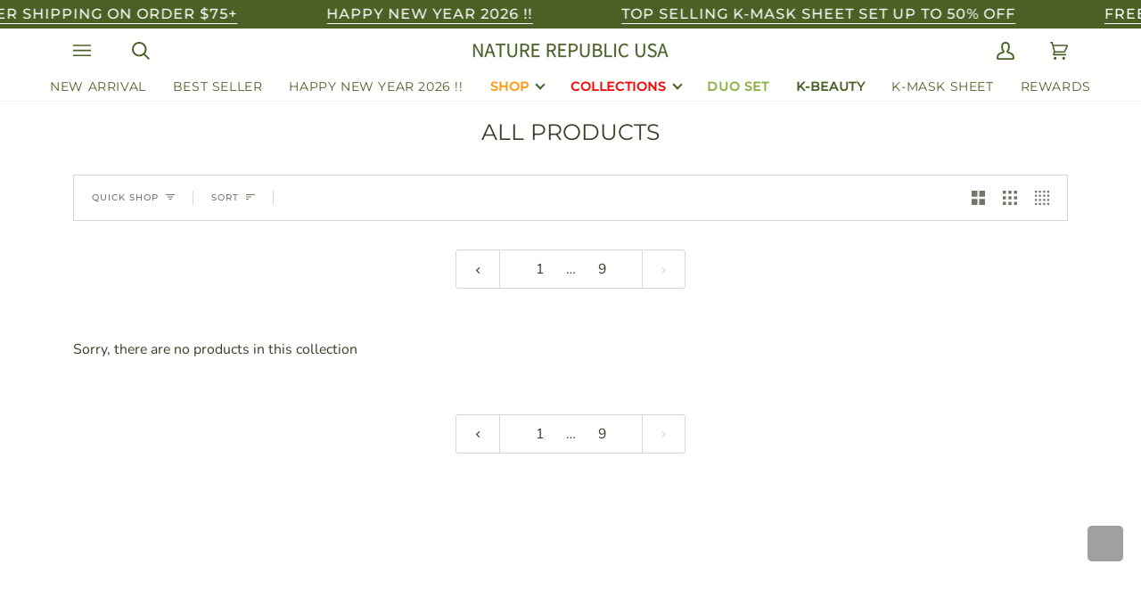

--- FILE ---
content_type: text/css
request_url: https://www.naturerepublicusa.com/cdn/shop/t/29/assets/sub.css?v=84702676419742069611679707850
body_size: -741
content:
.product__submit__buttons #sealoop_subscription_plan {
  display: none;
}

--- FILE ---
content_type: text/css
request_url: https://www.naturerepublicusa.com/cdn/shop/t/29/assets/headercustom.css?v=49140869248680804171657226945
body_size: -339
content:
@media only screen and (max-width:768px){#shopify-section-secondary-header{display:none}.header__mobile__button{min-width:unset}.header__mobile__left .header__mobile__button{padding-right:0}}#shopify-section-secondary-header .ent-header{height:50px}.ent-header{width:100%;max-width:1180px;margin:0 auto;padding:0 32px;align-items:center;overflow:inherit}.ent-header ul{display:flex;height:100%;width:auto;justify-content:space-between;align-items:center;margin-bottom:unset}.ent-header ul li{width:auto;margin:0 auto;display:inline-block}.ent-header ul li a:before{content:"";display:block;width:0%;height:2px;background-color:#4a6024;margin:0 auto;padding:0;transition:.3s all}.ent-header ul li a{font-family:var(---font-stack-accent);text-transform:uppercase;font-style:var(---font-style-accent);font-weight:500}.ent-header ul li a:hover:before{width:100%}
/*# sourceMappingURL=/cdn/shop/t/29/assets/headercustom.css.map?v=49140869248680804171657226945 */


--- FILE ---
content_type: image/svg+xml
request_url: https://cdn.shopify.com/s/files/1/1740/1531/files/NewArrival.svg?v=1651865736
body_size: -210
content:
<svg width="40" height="41" viewBox="0 0 40 41" fill="none" xmlns="http://www.w3.org/2000/svg">
<g id="Group 1671">
<g id="Vector">
<path d="M29.0168 21.1797V18.7254H27.1187V21.5726C27.1187 21.8243 27.2188 22.0657 27.3967 22.2436L29.9658 24.8127V26.3179H9.08659V24.8127L11.6557 22.2436C11.8337 22.0657 11.9337 21.8243 11.9338 21.5726V17.7764C11.9311 16.4428 12.2805 15.1321 12.9465 13.9767C13.6125 12.8213 14.5717 11.8621 15.727 11.196C16.8824 10.5299 18.1931 10.1805 19.5267 10.1831C20.8604 10.1857 22.1697 10.5402 23.3224 11.2108V9.08966C22.419 8.68965 21.4582 8.4347 20.4753 8.33421V6.3877H18.5772V8.33326C16.2373 8.57141 14.0689 9.6687 12.4912 11.4129C10.9135 13.1572 10.0386 15.4245 10.0356 17.7764V21.1797L7.46655 23.7488C7.28856 23.9267 7.18853 24.1681 7.18848 24.4198V27.2669C7.18848 27.5187 7.28847 27.7601 7.46645 27.938C7.64443 28.116 7.88583 28.216 8.13753 28.216H14.7809V29.1651C14.7809 30.4236 15.2809 31.6306 16.1708 32.5205C17.0607 33.4104 18.2677 33.9103 19.5262 33.9103C20.7847 33.9103 21.9917 33.4104 22.8816 32.5205C23.7716 31.6306 24.2715 30.4236 24.2715 29.1651V28.216H30.9149C31.1666 28.216 31.408 28.116 31.586 27.938C31.764 27.7601 31.864 27.5187 31.864 27.2669V24.4198C31.8639 24.1681 31.7639 23.9267 31.5859 23.7488L29.0168 21.1797ZM22.3734 29.1651C22.3734 29.9202 22.0734 30.6444 21.5395 31.1783C21.0055 31.7123 20.2813 32.0122 19.5262 32.0122C18.7711 32.0122 18.0469 31.7123 17.513 31.1783C16.979 30.6444 16.679 29.9202 16.679 29.1651V28.216H22.3734V29.1651Z" fill="white"/>
<path d="M29.0168 16.8273C31.1134 16.8273 32.813 15.1277 32.813 13.0311C32.813 10.9345 31.1134 9.23487 29.0168 9.23487C26.9202 9.23487 25.2206 10.9345 25.2206 13.0311C25.2206 15.1277 26.9202 16.8273 29.0168 16.8273Z" fill="white"/>
</g>
<circle id="Ellipse 391" cx="20.001" cy="20.1638" r="19.5" stroke="white"/>
</g>
</svg>


--- FILE ---
content_type: application/javascript
request_url: https://cdn.secomapp.com/promotionpopup/cdn/allshops/naturerepublic-usa/1709343954.js
body_size: -58
content:
if(typeof SCAPP==="undefined"){SCAPP={version:1,activated:0,created:1614099600};}
SCAPP.popups={};
SCAPP.filter={"home":null,"cart_empty":null,"cart_nonempty":null,"cart_specific":null,"specific":null,"all":null,"open":null,"leave":null};;


--- FILE ---
content_type: image/svg+xml
request_url: https://cdn.shopify.com/s/files/1/1740/1531/files/HealthySkin.svg?v=1651865736
body_size: -339
content:
<svg width="40" height="41" viewBox="0 0 40 41" fill="none" xmlns="http://www.w3.org/2000/svg">
<path d="M26.7445 22.3084L22.3558 25.8183H16.4666V24.6405H21.2545C21.3611 24.6404 21.4656 24.6115 21.557 24.5567C21.6483 24.502 21.7231 24.4235 21.7734 24.3295C21.8237 24.2356 21.8476 24.1298 21.8425 24.0234C21.8374 23.917 21.8035 23.814 21.7445 23.7253L20.6986 22.1564C20.484 21.8335 20.1929 21.5686 19.8511 21.3855C19.5093 21.2024 19.1276 21.1067 18.7398 21.107H9.39952C9.08714 21.107 8.78755 21.231 8.56666 21.4519C8.34577 21.6728 8.22168 21.9724 8.22168 22.2848V29.3519C8.22168 29.9766 8.46987 30.5758 8.91165 31.0176C9.35342 31.4594 9.9526 31.7076 10.5774 31.7076H21.9306C22.4343 31.7077 22.9321 31.6001 23.3908 31.3921C23.8495 31.1841 24.2584 30.8804 24.5902 30.5014L31.7786 22.2848L30.0683 21.7147C29.5088 21.5282 28.9115 21.4848 28.3309 21.5885C27.7502 21.6922 27.2049 21.9397 26.7445 22.3084ZM28.5489 15.6771C29.0801 15.1294 29.4088 14.372 29.4088 13.5358C29.4088 12.6995 29.0801 11.9421 28.5489 11.3944C28.2803 11.1141 27.9578 10.8909 27.6007 10.7383C27.2437 10.5857 26.8595 10.5068 26.4712 10.5063C26.4712 10.5063 25.006 10.5028 23.5337 12.0211C22.0614 10.5028 20.5961 10.5063 20.5961 10.5063C20.2079 10.5068 19.8239 10.5856 19.4669 10.738C19.1099 10.8904 18.7873 11.1133 18.5184 11.3933C17.9872 11.9421 17.6586 12.6983 17.6586 13.5346C17.6586 14.3709 17.9872 15.1294 18.5184 15.6759L23.5337 21.107L28.5489 15.6771Z" fill="white"/>
<circle cx="20" cy="20.1638" r="19.5" stroke="white"/>
</svg>


--- FILE ---
content_type: image/svg+xml
request_url: https://cdn.shopify.com/s/files/1/1740/1531/files/pore_care-white-2.svg?v=1688081139
body_size: 99
content:
<?xml version="1.0" encoding="utf-8"?>
<!-- Generator: Adobe Illustrator 16.0.0, SVG Export Plug-In . SVG Version: 6.00 Build 0)  -->
<!DOCTYPE svg PUBLIC "-//W3C//DTD SVG 1.1//EN" "http://www.w3.org/Graphics/SVG/1.1/DTD/svg11.dtd">
<svg version="1.1" id="Layer_1" xmlns="http://www.w3.org/2000/svg" xmlns:xlink="http://www.w3.org/1999/xlink" x="0px" y="0px"
	 width="41px" height="41px" viewBox="0 0 41 41" enable-background="new 0 0 41 41" xml:space="preserve">
<circle fill="none" stroke="#FFFFFF" cx="20.003" cy="20.164" r="19.5"/>
<path fill="#FFFFFF" d="M15.268,16.171c0.621,0.03,0.788,0.239,0.865,1.236c0.079,0.997,0.11,1.993,0.183,2.989
	c0.11,1.495,0.434,2.881,0.866,4.228c0.155,0.469,0.337,0.915,0.581,1.285c2.348,3.508,4.889,2.608,6.215-2.033
	c0.354-1.354,0.504-3.289,0.629-5.111c0.225-3.389,0.037-2.78,1.942-2.831c2.925-0.08,5.854-0.01,8.783,0.01
	c0.478,0,0.965,0.029,1.446,0.1c0.193,0.028,0.439,0.16,0.435,0.548c-0.006,0.497-0.297,0.447-0.519,0.447
	c-1.163-0.009-2.327-0.028-3.493-0.048c-2.267-0.021-4.543-0.049-6.813-0.041c-0.984,0-0.99,0.041-1.094,1.485
	c-0.123,1.604-0.188,2.941-0.416,4.525c-0.305,2.103-1.035,3.796-2.139,5.082c-0.867,1.003-1.933,1.226-3.008,0.786
	c-1.686-0.678-2.748-2.171-3.413-4.643c-0.485-1.795-0.686-3.678-0.796-5.601c-0.07-1.336-0.098-1.305-0.937-1.386
	c-3.894-0.119-7.307-0.109-10.994-0.15c-0.316,0-0.833,0.031-0.801-0.548c0.026-0.468,0.491-0.479,0.814-0.479
	C5.498,16.031,13.276,16.091,15.268,16.171L15.268,16.171z"/>
<path fill="#FFFFFF" d="M28.665,21.649c1.54,0,3.049-0.022,4.497,0c0.294,0,0.838-0.13,0.838,0.602c0,0.596-0.445,0.476-0.904,0.499
	c-0.46,0.031-4.248-0.012-4.423-0.012c0.09,0.258,0.4,0.799,0.626,1.349c0.133,0.336,0.391,0.81,0.158,1.104
	c-0.228,0.279-0.436-0.033-0.581-0.306c-0.438-0.82-0.704-1.392-1.124-2.233c-0.188-0.378-0.219-0.397-0.106-0.637
	c0.536-1.114,0.756-1.632,1.283-2.536c0.093-0.15,0.317-0.313,0.43-0.194c0.19,0.194,0.183,0.52,0.071,0.777
	C29.246,20.484,28.96,21.002,28.665,21.649L28.665,21.649z"/>
<path fill="#FFFFFF" d="M12.138,21.649c-1.555,0-3.078-0.022-4.543,0c-0.296,0-0.845-0.13-0.845,0.602
	c0,0.596,0.45,0.476,0.914,0.499c0.464,0.031,4.291-0.012,4.467-0.012c-0.092,0.258-0.404,0.799-0.632,1.349
	c-0.137,0.336-0.396,0.81-0.16,1.104c0.227,0.279,0.442-0.033,0.586-0.306c0.442-0.82,0.71-1.392,1.138-2.233
	c0.189-0.378,0.22-0.397,0.105-0.637c-0.532-1.114-0.762-1.632-1.295-2.536c-0.092-0.15-0.32-0.313-0.433-0.194
	c-0.191,0.194-0.185,0.52-0.071,0.777C11.558,20.484,11.849,21.002,12.138,21.649L12.138,21.649z"/>
<path fill="#FFFFFF" d="M15.268,15.963c0.621,0.03,0.788,0.239,0.865,1.236c0.079,0.997,0.11,1.993,0.183,2.989
	c0.11,1.495,0.434,2.881,0.866,4.228c0.155,0.469,0.338,0.915,0.582,1.285c2.348,3.508,4.889,2.608,6.215-2.033
	c0.354-1.354,0.504-3.289,0.629-5.111c0.225-3.389,0.037-2.78,1.942-2.831c2.925-0.08,5.854-0.01,8.783,0.01
	c0.478,0,0.965,0.029,1.446,0.1c0.193,0.028,0.439,0.16,0.435,0.548c-0.006,0.497-0.297,0.447-0.519,0.447
	c-1.163-0.009-2.327-0.028-3.493-0.048c-2.267-0.021-4.543-0.049-6.813-0.041c-0.984,0-0.99,0.041-1.094,1.485
	c-0.123,1.604-0.188,2.941-0.416,4.525c-0.305,2.103-1.035,3.796-2.139,5.082c-0.867,1.003-1.934,1.226-3.008,0.786
	c-1.687-0.678-2.749-2.171-3.414-4.643c-0.485-1.795-0.686-3.678-0.796-5.601c-0.07-1.336-0.098-1.305-0.937-1.386
	c-3.894-0.119-7.307-0.109-10.994-0.15c-0.316,0-0.833,0.031-0.801-0.548c0.026-0.468,0.491-0.479,0.814-0.479
	C5.498,15.823,13.276,15.883,15.268,15.963L15.268,15.963z"/>
<path fill="#FFFFFF" d="M15.268,16.504c0.621,0.03,0.788,0.239,0.865,1.236c0.079,0.996,0.11,1.992,0.183,2.988
	c0.11,1.495,0.434,2.882,0.866,4.229c0.155,0.469,0.338,0.915,0.582,1.285c2.348,3.508,4.889,2.608,6.215-2.033
	c0.354-1.354,0.504-3.289,0.629-5.111c0.225-3.389,0.037-2.78,1.942-2.831c2.925-0.08,5.854-0.01,8.783,0.01
	c0.478,0,0.965,0.029,1.446,0.1c0.193,0.028,0.439,0.16,0.435,0.548c-0.006,0.497-0.297,0.447-0.519,0.447
	c-1.163-0.009-2.327-0.028-3.493-0.048c-2.267-0.021-4.543-0.049-6.813-0.041c-0.984,0-0.99,0.041-1.094,1.484
	c-0.123,1.604-0.188,2.941-0.416,4.525c-0.305,2.103-1.035,3.796-2.139,5.082c-0.867,1.003-1.934,1.226-3.008,0.786
	c-1.687-0.678-2.749-2.171-3.414-4.643c-0.485-1.795-0.686-3.678-0.796-5.601c-0.07-1.336-0.098-1.305-0.937-1.386
	c-3.894-0.119-7.307-0.109-10.994-0.15c-0.316,0-0.833,0.031-0.801-0.548c0.026-0.468,0.491-0.479,0.814-0.479
	C5.498,16.364,13.276,16.424,15.268,16.504L15.268,16.504z"/>
</svg>


--- FILE ---
content_type: image/svg+xml
request_url: https://cdn.shopify.com/s/files/1/1740/1531/files/Moisturizing.svg?v=1651865736
body_size: 23
content:
<svg width="40" height="41" viewBox="0 0 40 41" fill="none" xmlns="http://www.w3.org/2000/svg">
<path d="M8.83398 24.3942L9.91583 25.2589C10.4711 25.7031 11.1706 25.927 11.8806 25.8878C12.5906 25.8487 13.2612 25.5492 13.7643 25.0467C14.2792 24.5316 14.9696 24.2299 15.6974 24.2018C16.4252 24.1738 17.1367 24.4215 17.6898 24.8954L17.9131 25.0864C19.114 26.1162 20.8857 26.1162 22.0866 25.0864L22.3099 24.8954C22.8628 24.4213 23.5743 24.1734 24.3021 24.2012C25.0298 24.2291 25.7203 24.5306 26.2354 25.0455C26.7383 25.5482 27.4089 25.8479 28.1189 25.8872C28.8288 25.9266 29.5284 25.7029 30.0839 25.2589L31.1657 24.3942M30.5454 29.3568L29.997 29.9051C28.9301 30.9721 27.1993 30.9721 26.1311 29.9051C25.6442 29.4189 24.9917 29.1342 24.3041 29.108C23.6164 29.0818 22.9442 29.3159 22.4216 29.7637L22.0866 30.049C20.8857 31.0788 19.114 31.0788 17.9131 30.049L17.5781 29.7637C17.0555 29.3159 16.3833 29.0818 15.6956 29.108C15.008 29.1342 14.3555 29.4189 13.8685 29.9051C12.8016 30.9721 11.0709 30.9721 10.0027 29.9051L9.45431 29.3568M23.7218 16.7319C23.7218 19.9961 21.2405 20.6722 19.9998 20.6722C18.7592 20.6722 16.2779 19.9961 16.2779 16.7319C16.2779 13.4665 19.9998 9.50635 19.9998 9.50635C19.9998 9.50635 23.7218 13.4665 23.7218 16.7319Z" stroke="white" stroke-width="2" stroke-linecap="round" stroke-linejoin="round"/>
<circle cx="20" cy="20.1638" r="19.5" stroke="white"/>
</svg>


--- FILE ---
content_type: image/svg+xml
request_url: https://cdn.shopify.com/s/files/1/1740/1531/files/Soothing.svg?v=1651865736
body_size: -563
content:
<svg width="41" height="41" viewBox="0 0 41 41" fill="none" xmlns="http://www.w3.org/2000/svg">
<path d="M31.0571 9.11035C28.8214 9.26407 13.1141 10.7598 12.0161 21.5288C11.8826 22.6799 11.8071 23.8362 11.7574 24.9934L19.4807 17.2779C19.7505 17.008 20.1888 17.008 20.4586 17.2779C20.7285 17.5478 20.7285 17.9852 20.4586 18.255L9.25395 29.4485C8.84894 29.8531 8.84894 30.5094 9.25395 30.914C9.65896 31.3185 10.3157 31.3185 10.7211 30.914L13.1879 28.4498C15.0053 28.4437 16.8213 28.3405 18.6266 28.132C20.9358 27.8971 22.8157 26.9891 24.3511 25.6907H19.9923L26.3304 23.5802C26.8162 22.9373 27.2531 22.2542 27.6452 21.5456H24.1417L28.7419 19.2481C30.5515 14.847 30.979 10.2442 31.0571 9.11035Z" fill="white"/>
<circle cx="20.0029" cy="20.1638" r="19.5" stroke="white"/>
</svg>


--- FILE ---
content_type: image/svg+xml
request_url: https://cdn.shopify.com/s/files/1/1740/1531/files/GlowySkin.svg?v=1651865736
body_size: -320
content:
<svg width="40" height="41" viewBox="0 0 40 41" fill="none" xmlns="http://www.w3.org/2000/svg">
<circle cx="20" cy="20.1638" r="19.5" stroke="white"/>
<path d="M22.7716 21.311L34.2533 20.164L22.7716 19.0156L30.0789 10.0848L21.1476 17.3926L19.9997 5.9104L18.8513 17.3926L9.9205 10.0848L17.2279 19.0156L5.74609 20.164L17.2279 21.311L9.9205 30.2427L18.8513 22.9359L19.9997 34.4176L21.1476 22.9359L30.0789 30.2427L22.7716 21.311Z" fill="white"/>
</svg>


--- FILE ---
content_type: image/svg+xml
request_url: https://cdn.shopify.com/s/files/1/1740/1531/files/Anti-Aging.svg?v=1651865736
body_size: -717
content:
<svg width="40" height="41" viewBox="0 0 40 41" fill="none" xmlns="http://www.w3.org/2000/svg">
<path d="M14.4574 15.4746H9.3418M9.3418 15.4746C9.3418 15.4746 13.6048 9.50635 19.9994 9.50635C22.826 9.50635 25.5367 10.6292 27.5354 12.6279C29.5341 14.6266 30.657 17.3374 30.657 20.1639C30.657 22.9905 29.5341 25.7013 27.5354 27.7C25.5367 29.6987 22.826 30.8215 19.9994 30.8215C14.113 30.8215 9.3418 25.7059 9.3418 21.4428M9.3418 15.4746V9.50635" stroke="white" stroke-width="2" stroke-linecap="round" stroke-linejoin="round"/>
<circle cx="20" cy="20.1638" r="19.5" stroke="white"/>
</svg>


--- FILE ---
content_type: image/svg+xml
request_url: https://cdn.shopify.com/s/files/1/1740/1531/files/Brightening.svg?v=1651865736
body_size: 546
content:
<svg width="41" height="41" viewBox="0 0 41 41" fill="none" xmlns="http://www.w3.org/2000/svg">
<path d="M19.3747 5.41504C19.3747 4.86275 19.8225 4.41504 20.3747 4.41504H20.6246C21.1768 4.41504 21.6246 4.86275 21.6246 5.41504V6.78976C21.6246 7.34204 21.1768 7.78976 20.6246 7.78976H20.3747C19.8225 7.78976 19.3747 7.34204 19.3747 6.78976V5.41504ZM32.8736 20.0388C32.8736 19.4865 33.3213 19.0388 33.8736 19.0388H35.2483C35.8006 19.0388 36.2483 19.4865 36.2483 20.0388V20.2886C36.2483 20.8409 35.8006 21.2886 35.2483 21.2886H33.8736C33.3213 21.2886 32.8736 20.8409 32.8736 20.2886V20.0388ZM19.3747 33.5377C19.3747 32.9854 19.8225 32.5377 20.3747 32.5377H20.6246C21.1768 32.5377 21.6246 32.9854 21.6246 33.5377V34.9124C21.6246 35.4647 21.1768 35.9124 20.6246 35.9124H20.3747C19.8225 35.9124 19.3747 35.4647 19.3747 34.9124V33.5377ZM4.75098 20.0388C4.75098 19.4865 5.19869 19.0388 5.75098 19.0388H7.12569C7.67798 19.0388 8.12569 19.4865 8.12569 20.0388V20.2886C8.12569 20.8409 7.67798 21.2886 7.12569 21.2886H5.75098C5.19869 21.2886 4.75098 20.8409 4.75098 20.2886V20.0388ZM9.33892 10.6153C8.94846 10.2247 8.94865 9.59143 9.33934 9.20101L9.51574 9.02473C9.90618 8.63458 10.5389 8.63454 10.9294 9.02465L11.9013 9.99565C12.2923 10.3863 12.2923 11.0201 11.9011 11.4107L11.724 11.5876C11.3333 11.9777 10.7004 11.9774 10.3101 11.5869L9.33892 10.6153ZM29.0799 11.4001C28.6899 11.0095 28.6901 10.3769 29.0803 9.98653L30.0517 9.01465C30.4422 8.62397 31.0755 8.6239 31.4661 9.01449L31.6425 9.19089C32.0329 9.58135 32.033 10.2144 31.6426 10.6049L30.6711 11.5769C30.2804 11.9678 29.6467 11.9677 29.2562 11.5766L29.0799 11.4001ZM29.0833 30.338C28.6928 29.9475 28.6928 29.3143 29.0833 28.9238L29.2598 28.7474C29.6503 28.3569 30.2834 28.3569 30.674 28.7474L31.6468 29.7202C32.0373 30.1108 32.0373 30.7439 31.6468 31.1345L31.4704 31.3109C31.0799 31.7014 30.4467 31.7014 30.0562 31.3109L29.0833 30.338ZM9.35984 31.1395C8.96997 30.7497 8.96923 30.1178 9.35818 29.727L10.3296 28.751C10.7208 28.3579 11.3572 28.3583 11.748 28.7518L11.9232 28.9283C12.3114 29.3192 12.3103 29.9505 11.9207 30.34L10.9476 31.3131C10.5571 31.7036 9.92393 31.7036 9.53341 31.3131L9.35984 31.1395ZM20.4997 11.1645C18.7198 11.1645 16.9799 11.6923 15.4999 12.6811C14.02 13.67 12.8666 15.0755 12.1854 16.7199C11.5043 18.3643 11.3261 20.1737 11.6733 21.9194C12.0206 23.6651 12.8777 25.2686 14.1362 26.5271C15.3948 27.7857 16.9983 28.6428 18.744 28.99C20.4897 29.3373 22.2991 29.1591 23.9435 28.4779C25.5879 27.7968 26.9934 26.6433 27.9823 25.1634C28.9711 23.6835 29.4989 21.9436 29.4989 20.1637C29.4989 17.777 28.5508 15.488 26.8631 13.8003C25.1754 12.1126 22.8864 11.1645 20.4997 11.1645ZM20.4997 26.9131C18.7096 26.9131 16.9928 26.2021 15.7271 24.9363C14.4613 23.6705 13.7502 21.9538 13.7502 20.1637C13.7502 18.3737 14.4613 16.6569 15.7271 15.3911C16.9928 14.1254 18.7096 13.4143 20.4997 13.4143V26.9131Z" fill="white"/>
<circle cx="20.502" cy="20.1638" r="19.5" stroke="white"/>
</svg>


--- FILE ---
content_type: image/svg+xml
request_url: https://cdn.shopify.com/s/files/1/1740/1531/files/SPF50.svg?v=1651865736
body_size: 562
content:
<svg width="40" height="41" viewBox="0 0 40 41" fill="none" xmlns="http://www.w3.org/2000/svg">
<circle cx="20" cy="20.1638" r="19.5" stroke="white"/>
<path d="M15.6674 9.73171C14.1174 10.1589 12.5779 10.6234 11.0503 11.1248C10.9108 11.17 10.7868 11.2535 10.6924 11.3657C10.598 11.4779 10.537 11.6144 10.5164 11.7595C9.61483 18.5249 11.698 23.461 14.1831 26.7127C15.2353 28.1031 16.4899 29.3281 17.9051 30.3468C18.4682 30.7439 18.9662 31.0303 19.3585 31.2142C19.5537 31.307 19.7132 31.3688 19.8353 31.4063C19.8887 31.425 19.9437 31.4386 19.9997 31.4469C20.055 31.438 20.1094 31.4244 20.1624 31.4063C20.2861 31.3688 20.4456 31.307 20.6409 31.2142C21.0315 31.0303 21.5311 30.7423 22.0942 30.3468C23.5094 29.3281 24.764 28.1031 25.8162 26.7127C28.3014 23.4626 30.3845 18.5249 29.4829 11.7595C29.4625 11.6143 29.4016 11.4777 29.3072 11.3655C29.2128 11.2532 29.0887 11.1698 28.9491 11.1248C27.8896 10.7782 26.101 10.2134 24.332 9.73334C22.5255 9.24347 20.8639 8.88055 19.9997 8.88055C19.1371 8.88055 17.4738 9.24184 15.6674 9.73171ZM15.2345 8.05542C17.0003 7.57532 18.8767 7.14404 19.9997 7.14404C21.1226 7.14404 22.9991 7.57532 24.7649 8.05542C26.5714 8.54366 28.3925 9.12141 29.4634 9.47131C29.9111 9.61917 30.308 9.89033 30.6086 10.2536C30.9091 10.6169 31.1011 11.0577 31.1624 11.5252C32.1324 18.8113 29.8816 24.2112 27.1507 27.7835C25.9927 29.3117 24.6119 30.6574 23.0544 31.7757C22.5159 32.1627 21.9453 32.503 21.3488 32.7929C20.8932 33.0077 20.4033 33.1835 19.9997 33.1835C19.5961 33.1835 19.1078 33.0077 18.6505 32.7929C18.0541 32.503 17.4835 32.1627 16.9449 31.7757C15.3875 30.6574 14.0067 29.3117 12.8486 27.7835C10.1177 24.2112 7.86693 18.8113 8.8369 11.5252C8.89824 11.0577 9.09021 10.6169 9.39076 10.2536C9.69131 9.89033 10.0882 9.61917 10.536 9.47131C12.0905 8.96161 13.6571 8.48951 15.2345 8.05542Z" fill="white"/>
<path d="M24.6445 15.519C24.7202 15.5946 24.7804 15.6844 24.8214 15.7832C24.8624 15.8821 24.8835 15.9881 24.8835 16.0951C24.8835 16.2021 24.8624 16.3081 24.8214 16.407C24.7804 16.5058 24.7202 16.5956 24.6445 16.6712L19.7621 21.5536C19.6865 21.6294 19.5967 21.6895 19.4978 21.7305C19.399 21.7715 19.293 21.7927 19.1859 21.7927C19.0789 21.7927 18.9729 21.7715 18.8741 21.7305C18.7752 21.6895 18.6854 21.6294 18.6098 21.5536L16.1686 19.1124C16.093 19.0367 16.033 18.9469 15.992 18.8481C15.9511 18.7492 15.93 18.6433 15.93 18.5363C15.93 18.4293 15.9511 18.3233 15.992 18.2245C16.033 18.1256 16.093 18.0358 16.1686 17.9602C16.2443 17.8845 16.3341 17.8245 16.433 17.7835C16.5318 17.7426 16.6378 17.7215 16.7447 17.7215C16.8517 17.7215 16.9577 17.7426 17.0565 17.7835C17.1554 17.8245 17.2452 17.8845 17.3209 17.9602L19.1859 19.8269L23.4922 15.519C23.5678 15.4432 23.6576 15.3831 23.7565 15.342C23.8553 15.301 23.9613 15.2799 24.0683 15.2799C24.1754 15.2799 24.2813 15.301 24.3802 15.342C24.4791 15.3831 24.5689 15.4432 24.6445 15.519Z" fill="white"/>
</svg>


--- FILE ---
content_type: image/svg+xml
request_url: https://cdn.shopify.com/s/files/1/1740/1531/files/PoreCare.svg?v=1651865736
body_size: -383
content:
<svg width="40" height="41" viewBox="0 0 40 41" fill="none" xmlns="http://www.w3.org/2000/svg">
<circle cx="20" cy="20.1638" r="19.5" stroke="white"/>
<path d="M3.65625 21.7852H16.7552C16.7786 21.7852 16.8014 21.7887 16.8236 21.7968C17.7223 22.1263 19.1014 23.6084 17.6664 27.0322C15.8505 31.3648 17.5875 33.0568 19.9823 33.0568M36.3442 21.7852H23.2453C23.2219 21.7852 23.1991 21.7887 23.1769 21.7968C22.2782 22.1263 20.8991 23.6084 22.3341 27.0322C24.1499 31.3648 22.413 33.0568 20.0182 33.0568" stroke="white" stroke-width="1.5" stroke-linecap="round"/>
<circle cx="30.083" cy="17.1052" r="0.904282" fill="white"/>
<circle cx="24.6181" cy="12.3777" r="0.904282" fill="white"/>
<circle cx="15.6855" cy="9.72289" r="0.904282" fill="white"/>
<circle cx="9.91795" cy="17.1052" r="0.904282" fill="white"/>
<path d="M16.5068 17.8374C16.6655 18.0252 16.4111 18.2783 16.2242 18.1186L9.48496 12.3644C9.47063 12.3521 9.45805 12.338 9.4491 12.3214C9.38831 12.2088 9.17726 11.7257 9.70695 11.2288C10.1466 10.8165 10.6753 11.0447 10.804 11.1103C10.8238 11.1203 10.8407 11.1347 10.855 11.1516L16.5068 17.8374Z" fill="white"/>
<path d="M20.0645 16.8722C20.0096 17.1119 19.6545 17.0603 19.67 16.8149L20.2283 7.97094C20.2294 7.95213 20.2332 7.93356 20.2411 7.91645C20.2947 7.80023 20.5545 7.34152 21.2698 7.46702C21.8635 7.57118 21.9982 8.13106 22.0231 8.2734C22.0269 8.29524 22.0255 8.31737 22.0205 8.33897L20.0645 16.8722Z" fill="white"/>
<path d="M24.2071 17.916C23.9973 18.0442 23.786 17.7541 23.9724 17.5937L30.689 11.8131C30.7032 11.8008 30.7192 11.7905 30.7369 11.7842C30.8575 11.7413 31.3672 11.6066 31.7772 12.206C32.1176 12.7035 31.8112 13.1911 31.7268 13.3083C31.7138 13.3263 31.697 13.3408 31.6781 13.3523L24.2071 17.916Z" fill="white"/>
</svg>
